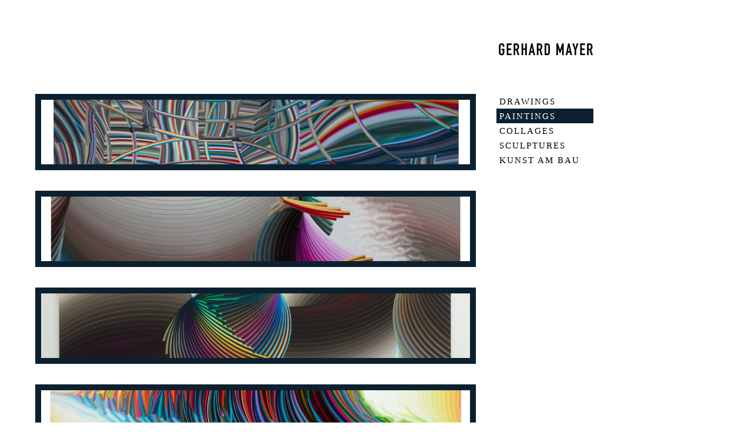

--- FILE ---
content_type: text/html; charset=utf-8
request_url: https://www.gerhard-mayer.com/index.php?id=6
body_size: 54517
content:
<!DOCTYPE html>
<html lang="en">
<head>

<meta charset="utf-8">
<!-- 
	This website is powered by TYPO3 - inspiring people to share!
	TYPO3 is a free open source Content Management Framework initially created by Kasper Skaarhoj and licensed under GNU/GPL.
	TYPO3 is copyright 1998-2016 of Kasper Skaarhoj. Extensions are copyright of their respective owners.
	Information and contribution at https://typo3.org/
-->



<title>Gerhard Mayer: Paintings</title>
<meta name="generator" content="TYPO3 CMS">
<meta name="author" content="Gerhard Mayer">
<meta name="robots" content="index,follow">


<link rel="stylesheet" type="text/css" href="/fileadmin/gerhardmayer/css/gerhardmayer-below.css?1479122760" media="all">




<script src="/fileadmin/gerhardmayer/js/jquery.min.js?1458575453" type="text/javascript"></script>
<script src="/fileadmin/gerhardmayer/js/easyzoom.min.js?1458575453" type="text/javascript"></script>
<script src="https://cdnjs.cloudflare.com/ajax/libs/html5shiv/3.7.3/html5shiv.min.js" type="text/javascript"></script>
<script src="/fileadmin/gerhardmayer/js/GerhardMayer.min.js?1458575453" type="text/javascript"></script>
<script src="/typo3temp/Assets/dd82474708.js?1458576579" type="text/javascript"></script>





</head>
<body>

<div class="default-page">

    <header id="header" class="header">
        <a class="logo" href="/index.php?id=1">GERHARD MAYER</a>
    </header>

    <div id="main" class="main">
        <div class="content">
            
        
<div class="tx-twmayerprojects-pi">
	

    <div class="project-list">

        
            <article class="project">

                
                    <div class="project-image-wrap">
                        <div class="easyzoom">
                            <a href="/fileadmin/user_upload/Tesserakt_g.jpg" class="project-image-link" target="_blank">
                                <img src="/fileadmin/user_upload/Tesserakt_g.jpg" title="EP149 &quot;Tesserakt&quot;; 125 x 255 cm; Öl auf Aluminium; 2020; Foto: Annette Kradisch" alt="EP149 &quot;Tesserakt&quot;; 125 x 255 cm; Öl auf Aluminium; 2020; Foto: Annette Kradisch" class="project-image"/>
                            </a>
                        </div>
                    </div>
                

                <div class="project-details">
                    <h2 class="project-title">EP149 &quot;Tesserakt&quot;; 125 x 255 cm; Öl auf Aluminium; 2020; Foto: Annette Kradisch</h2>
                    
                    <div class="project-close">X</div>
                </div>

            </article>

        
            <article class="project">

                
                    <div class="project-image-wrap">
                        <div class="easyzoom">
                            <a href="/fileadmin/user_upload/EP141g.jpg" class="project-image-link" target="_blank">
                                <img src="/fileadmin/user_upload/EP141g.jpg" title="EP141; 125 x 255 cm; Öl auf Aluminium; 2019; Privatbesitz Nürnberg; Foto: Annette Kradisch" alt="EP141; 125 x 255 cm; Öl auf Aluminium; 2019; Privatbesitz Nürnberg; Foto: Annette Kradisch" class="project-image"/>
                            </a>
                        </div>
                    </div>
                

                <div class="project-details">
                    <h2 class="project-title">EP141; 125 x 255 cm; Öl auf Aluminium; 2019; Privatbesitz Nürnberg; Foto: Annette Kradisch</h2>
                    
                    <div class="project-close">X</div>
                </div>

            </article>

        
            <article class="project">

                
                    <div class="project-image-wrap">
                        <div class="easyzoom">
                            <a href="/fileadmin/user_upload/EP151g.jpg" class="project-image-link" target="_blank">
                                <img src="/fileadmin/user_upload/EP151g.jpg" title="EP151; 125 x 255 cm; Öl auf Aluminium; 2021; Foto: Annette Kradisch" alt="EP151; 125 x 255 cm; Öl auf Aluminium; 2021; Foto: Annette Kradisch" class="project-image"/>
                            </a>
                        </div>
                    </div>
                

                <div class="project-details">
                    <h2 class="project-title">EP151; 125 x 255 cm; Öl auf Aluminium; 2021; Foto: Annette Kradisch</h2>
                    
                    <div class="project-close">X</div>
                </div>

            </article>

        
            <article class="project">

                
                    <div class="project-image-wrap">
                        <div class="easyzoom">
                            <a href="/fileadmin/user_upload/EP142g.jpg" class="project-image-link" target="_blank">
                                <img src="/fileadmin/user_upload/EP142g.jpg" title="EP142; 125 x 255 cm; Öl auf Aluminium; 2020; Foto: Annette Kradisch" alt="EP142; 125 x 255 cm; Öl auf Aluminium; 2020; Foto: Annette Kradisch" class="project-image"/>
                            </a>
                        </div>
                    </div>
                

                <div class="project-details">
                    <h2 class="project-title">EP142; 125 x 255 cm; Öl auf Aluminium; 2020; Foto: Annette Kradisch</h2>
                    
                    <div class="project-close">X</div>
                </div>

            </article>

        
            <article class="project">

                
                    <div class="project-image-wrap">
                        <div class="easyzoom">
                            <a href="/fileadmin/user_upload/F117A.jpg" class="project-image-link" target="_blank">
                                <img src="/fileadmin/user_upload/F117A.jpg" title="&quot;F117A&quot;; 7,5 x 62 x 39,5 cm; (3&quot; x 2'4&quot; x 1'4&quot;); Acryllack auf Kunststoffmodell; (Acrylic paint on plastic model); 2020; Foto: Annette Kradisch" alt="&quot;F117A&quot;; 7,5 x 62 x 39,5 cm; (3&quot; x 2'4&quot; x 1'4&quot;); Acryllack auf Kunststoffmodell; (Acrylic paint on plastic model); 2020; Foto: Annette Kradisch" class="project-image"/>
                            </a>
                        </div>
                    </div>
                

                <div class="project-details">
                    <h2 class="project-title">&quot;F117A&quot;; 7,5 x 62 x 39,5 cm; (3&quot; x 2'4&quot; x 1'4&quot;); Acryllack auf Kunststoffmodell; (Acrylic paint on plastic model); 2020; Foto: Annette Kradisch</h2>
                    
                    <div class="project-close">X</div>
                </div>

            </article>

        
            <article class="project">

                
                    <div class="project-image-wrap">
                        <div class="easyzoom">
                            <a href="/fileadmin/user_upload/F117A_Seite_g.jpg" class="project-image-link" target="_blank">
                                <img src="/fileadmin/user_upload/F117A_Seite_g.jpg" title="&quot;F117A&quot;; 7,5 x 62 x 39,5 cm; (3&quot; x 2'4&quot; x 1'4&quot;); Acryllack auf Kunststoffmodell; (Acrylic paint on plastic model); 2020; Foto: Annette Kradisch" alt="&quot;F117A&quot;; 7,5 x 62 x 39,5 cm; (3&quot; x 2'4&quot; x 1'4&quot;); Acryllack auf Kunststoffmodell; (Acrylic paint on plastic model); 2020; Foto: Annette Kradisch" class="project-image"/>
                            </a>
                        </div>
                    </div>
                

                <div class="project-details">
                    <h2 class="project-title">&quot;F117A&quot;; 7,5 x 62 x 39,5 cm; (3&quot; x 2'4&quot; x 1'4&quot;); Acryllack auf Kunststoffmodell; (Acrylic paint on plastic model); 2020; Foto: Annette Kradisch</h2>
                    
                    <div class="project-close">X</div>
                </div>

            </article>

        
            <article class="project">

                
                    <div class="project-image-wrap">
                        <div class="easyzoom">
                            <a href="/fileadmin/user_upload/EP126_Saphir_g.jpg" class="project-image-link" target="_blank">
                                <img src="/fileadmin/user_upload/EP126_Saphir_g.jpg" title="EP126; &quot;Saphir&quot; 34,3 x 43,4 cm; Öl auf Aluminium (oil on aluminium); 2019;" alt="EP126; &quot;Saphir&quot; 34,3 x 43,4 cm; Öl auf Aluminium (oil on aluminium); 2019;" class="project-image"/>
                            </a>
                        </div>
                    </div>
                

                <div class="project-details">
                    <h2 class="project-title">EP126; &quot;Saphir&quot; 34,3 x 43,4 cm; Öl auf Aluminium (oil on aluminium); 2019;</h2>
                    
                    <div class="project-close">X</div>
                </div>

            </article>

        
            <article class="project">

                
                    <div class="project-image-wrap">
                        <div class="easyzoom">
                            <a href="/fileadmin/user_upload/EP127_Rubellit_g.jpg" class="project-image-link" target="_blank">
                                <img src="/fileadmin/user_upload/EP127_Rubellit_g.jpg" title="EP127; &quot;Rubellit&quot;; 34,3 x 43,4 cm; Öl auf Aluminium (oil on aluminium); Privatbesitz Nürnberg; 2019" alt="EP127; &quot;Rubellit&quot;; 34,3 x 43,4 cm; Öl auf Aluminium (oil on aluminium); Privatbesitz Nürnberg; 2019" class="project-image"/>
                            </a>
                        </div>
                    </div>
                

                <div class="project-details">
                    <h2 class="project-title">EP127; &quot;Rubellit&quot;; 34,3 x 43,4 cm; Öl auf Aluminium (oil on aluminium); Privatbesitz Nürnberg; 2019</h2>
                    
                    <div class="project-close">X</div>
                </div>

            </article>

        
            <article class="project">

                
                    <div class="project-image-wrap">
                        <div class="easyzoom">
                            <a href="/fileadmin/user_upload/EP136_g.jpg" class="project-image-link" target="_blank">
                                <img src="/fileadmin/user_upload/EP136_g.jpg" title="EP136; &quot;Granat&quot;; 34,3 x 43,4 cm; Öl auf Aluminium (oil on aluminium); Privatbesitz Frankfurt a.M.; 2019" alt="EP136; &quot;Granat&quot;; 34,3 x 43,4 cm; Öl auf Aluminium (oil on aluminium); Privatbesitz Frankfurt a.M.; 2019" class="project-image"/>
                            </a>
                        </div>
                    </div>
                

                <div class="project-details">
                    <h2 class="project-title">EP136; &quot;Granat&quot;; 34,3 x 43,4 cm; Öl auf Aluminium (oil on aluminium); Privatbesitz Frankfurt a.M.; 2019</h2>
                    
                    <div class="project-close">X</div>
                </div>

            </article>

        
            <article class="project">

                
                    <div class="project-image-wrap">
                        <div class="easyzoom">
                            <a href="/fileadmin/user_upload/EP128_Citrin_g.jpg" class="project-image-link" target="_blank">
                                <img src="/fileadmin/user_upload/EP128_Citrin_g.jpg" title="EP128; &quot;Citrin&quot; 34,3 x 43,4 cm; Öl auf Aluminium (oil on aluminium); Privatbesitz Nürnberg; 2019" alt="EP128; &quot;Citrin&quot; 34,3 x 43,4 cm; Öl auf Aluminium (oil on aluminium); Privatbesitz Nürnberg; 2019" class="project-image"/>
                            </a>
                        </div>
                    </div>
                

                <div class="project-details">
                    <h2 class="project-title">EP128; &quot;Citrin&quot; 34,3 x 43,4 cm; Öl auf Aluminium (oil on aluminium); Privatbesitz Nürnberg; 2019</h2>
                    
                    <div class="project-close">X</div>
                </div>

            </article>

        
            <article class="project">

                
                    <div class="project-image-wrap">
                        <div class="easyzoom">
                            <a href="/fileadmin/user_upload/EP107g.jpg" class="project-image-link" target="_blank">
                                <img src="/fileadmin/user_upload/EP107g.jpg" title="EP107; 47 x 72 cm; Öl auf Aluminium; 2017; Foto: Annette Kradisch" alt="EP107; 47 x 72 cm; Öl auf Aluminium; 2017; Foto: Annette Kradisch" class="project-image"/>
                            </a>
                        </div>
                    </div>
                

                <div class="project-details">
                    <h2 class="project-title">EP107; 47 x 72 cm; Öl auf Aluminium; 2017; Foto: Annette Kradisch</h2>
                    
                    <div class="project-close">X</div>
                </div>

            </article>

        
            <article class="project">

                
                    <div class="project-image-wrap">
                        <div class="easyzoom">
                            <a href="/fileadmin/user_upload/EP90g.jpg" class="project-image-link" target="_blank">
                                <img src="/fileadmin/user_upload/EP90g.jpg" title="EP90; 125 x 255 cm; Öl auf Aluminium; 2016; Foto: Annette Kradisch" alt="EP90; 125 x 255 cm; Öl auf Aluminium; 2016; Foto: Annette Kradisch" class="project-image"/>
                            </a>
                        </div>
                    </div>
                

                <div class="project-details">
                    <h2 class="project-title">EP90; 125 x 255 cm; Öl auf Aluminium; 2016; Foto: Annette Kradisch</h2>
                    
                    <div class="project-close">X</div>
                </div>

            </article>

        
            <article class="project">

                
                    <div class="project-image-wrap">
                        <div class="easyzoom">
                            <a href="/fileadmin/user_upload/EP103.jpg" class="project-image-link" target="_blank">
                                <img src="/fileadmin/user_upload/EP103.jpg" title="EP103; 125 x 198 cm; Öl auf Aluminium; 2016; Foto: Annette Kradisch" alt="EP103; 125 x 198 cm; Öl auf Aluminium; 2016; Foto: Annette Kradisch" class="project-image"/>
                            </a>
                        </div>
                    </div>
                

                <div class="project-details">
                    <h2 class="project-title">EP103; 125 x 198 cm; Öl auf Aluminium; 2016; Foto: Annette Kradisch</h2>
                    
                    <div class="project-close">X</div>
                </div>

            </article>

        
            <article class="project">

                
                    <div class="project-image-wrap">
                        <div class="easyzoom">
                            <a href="/fileadmin/user_upload/EP96.jpg" class="project-image-link" target="_blank">
                                <img src="/fileadmin/user_upload/EP96.jpg" title="EP96; 125 x 255 cm; Öl auf Aluminium; 2016; Foto: Annette Kradisch" alt="EP96; 125 x 255 cm; Öl auf Aluminium; 2016; Foto: Annette Kradisch" class="project-image"/>
                            </a>
                        </div>
                    </div>
                

                <div class="project-details">
                    <h2 class="project-title">EP96; 125 x 255 cm; Öl auf Aluminium; 2016; Foto: Annette Kradisch</h2>
                    
                    <div class="project-close">X</div>
                </div>

            </article>

        
            <article class="project">

                
                    <div class="project-image-wrap">
                        <div class="easyzoom">
                            <a href="/fileadmin/user_upload/EP94.jpg" class="project-image-link" target="_blank">
                                <img src="/fileadmin/user_upload/EP94.jpg" title="EP94; 125 x 198 cm; Öl auf Aluminium; 2015; Privatsammlung Nürnberg; Foto: Annette Kradisch" alt="EP94; 125 x 198 cm; Öl auf Aluminium; 2015; Privatsammlung Nürnberg; Foto: Annette Kradisch" class="project-image"/>
                            </a>
                        </div>
                    </div>
                

                <div class="project-details">
                    <h2 class="project-title">EP94; 125 x 198 cm; Öl auf Aluminium; 2015; Privatsammlung Nürnberg; Foto: Annette Kradisch</h2>
                    
                    <div class="project-close">X</div>
                </div>

            </article>

        
            <article class="project">

                
                    <div class="project-image-wrap">
                        <div class="easyzoom">
                            <a href="/fileadmin/user_upload/EP112g.jpg" class="project-image-link" target="_blank">
                                <img src="/fileadmin/user_upload/EP112g.jpg" title="EP112; 88 x 125 cm; Öl auf Aluminium (oil on aluminium); 2018" alt="EP112; 88 x 125 cm; Öl auf Aluminium (oil on aluminium); 2018" class="project-image"/>
                            </a>
                        </div>
                    </div>
                

                <div class="project-details">
                    <h2 class="project-title">EP112; 88 x 125 cm; Öl auf Aluminium (oil on aluminium); 2018</h2>
                    
                    <div class="project-close">X</div>
                </div>

            </article>

        
            <article class="project">

                
                    <div class="project-image-wrap">
                        <div class="easyzoom">
                            <a href="/fileadmin/user_upload/EP113g.jpg" class="project-image-link" target="_blank">
                                <img src="/fileadmin/user_upload/EP113g.jpg" title="EP113; 88 x 125 cm; Öl auf Aluminium (oil on aluminium); 2018" alt="EP113; 88 x 125 cm; Öl auf Aluminium (oil on aluminium); 2018" class="project-image"/>
                            </a>
                        </div>
                    </div>
                

                <div class="project-details">
                    <h2 class="project-title">EP113; 88 x 125 cm; Öl auf Aluminium (oil on aluminium); 2018</h2>
                    
                    <div class="project-close">X</div>
                </div>

            </article>

        
            <article class="project">

                
                    <div class="project-image-wrap">
                        <div class="easyzoom">
                            <a href="/fileadmin/user_upload/EP88g.jpg" class="project-image-link" target="_blank">
                                <img src="/fileadmin/user_upload/EP88g.jpg" title="EP88; 125 x 255 cm; Öl auf Aluminium; 2016" alt="EP88; 125 x 255 cm; Öl auf Aluminium; 2016" class="project-image"/>
                            </a>
                        </div>
                    </div>
                

                <div class="project-details">
                    <h2 class="project-title">EP88; 125 x 255 cm; Öl auf Aluminium; 2016</h2>
                    
                    <div class="project-close">X</div>
                </div>

            </article>

        
            <article class="project">

                
                    <div class="project-image-wrap">
                        <div class="easyzoom">
                            <a href="/fileadmin/user_upload/images/projects/paintings/EP49K_gross.jpg" class="project-image-link" target="_blank">
                                <img src="/fileadmin/_processed_/csm_EP49K_gross_1a5a9db385.jpg" title="EP49; 125 x 255 cm; Öl auf Aluminium (oil on aluminium); 2012; Courtesy Oechsner Galerie Nürnberg; Foto Annette Kradisch" alt="EP49; 125 x 255 cm; Öl auf Aluminium (oil on aluminium); 2012; Courtesy Oechsner Galerie Nürnberg; Foto Annette Kradisch" class="project-image"/>
                            </a>
                        </div>
                    </div>
                

                <div class="project-details">
                    <h2 class="project-title">EP49; 125 x 255 cm; Öl auf Aluminium (oil on aluminium); 2012; Courtesy Oechsner Galerie Nürnberg; Foto Annette Kradisch</h2>
                    
                    <div class="project-close">X</div>
                </div>

            </article>

        
            <article class="project">

                
                    <div class="project-image-wrap">
                        <div class="easyzoom">
                            <a href="/fileadmin/user_upload/images/projects/paintings/EP58_gr.jpg" class="project-image-link" target="_blank">
                                <img src="/fileadmin/_processed_/csm_EP58_gr_34ee3d3e80.jpg" title="EP58; 125 x 255 cm; Öl auf Aluminium (oil on aluminium); 2012; Privatsammlung Fürth; Foto: Annette Kradisch" alt="EP58; 125 x 255 cm; Öl auf Aluminium (oil on aluminium); 2012; Privatsammlung Fürth; Foto: Annette Kradisch" class="project-image"/>
                            </a>
                        </div>
                    </div>
                

                <div class="project-details">
                    <h2 class="project-title">EP58; 125 x 255 cm; Öl auf Aluminium (oil on aluminium); 2012; Privatsammlung Fürth; Foto: Annette Kradisch</h2>
                    
                    <div class="project-close">X</div>
                </div>

            </article>

        
            <article class="project">

                
                    <div class="project-image-wrap">
                        <div class="easyzoom">
                            <a href="/fileadmin/user_upload/images/projects/paintings/EP37__gr.jpg" class="project-image-link" target="_blank">
                                <img src="/fileadmin/_processed_/csm_EP37__gr_26f27ee285.jpg" title="EP37; 150 x 305 cm; Öl auf aluminium (oil on aluminium), 2011; Hypovereinsbank Müchen; Foto: Annette Kradisch" alt="EP37; 150 x 305 cm; Öl auf aluminium (oil on aluminium), 2011; Hypovereinsbank Müchen; Foto: Annette Kradisch" class="project-image"/>
                            </a>
                        </div>
                    </div>
                

                <div class="project-details">
                    <h2 class="project-title">EP37; 150 x 305 cm; Öl auf aluminium (oil on aluminium), 2011; Hypovereinsbank Müchen; Foto: Annette Kradisch</h2>
                    

                    <div class="project-more">Kontext</div>
                    <div class="project-description">
                        <b>Gerhard Mayer: <i>Elliptical Paintings</i></b>


Nicht, weil er das Potential seiner elliptischen Zeichnungen schon ausgeschöpft hätte, sondern aus dem Bedürfnis heraus, das Spiel durch zusätzliche Parameter zu verkomplizieren, sich auf ein höheres Level zu katapultieren, hat Gerhard Mayer zum ersten Mal in seiner künstlerischen Karriere zum Pinsel und zur Ölfarbe gegriffen. Einiges ist geblieben, vor allem die Arbeit mit der elliptischen Schablone. Sie ist das Link zu seinen Zeichnungen, garantiert hier wie dort eine Objektivität der Form jenseits aller Hand- und Pinselschrift, öffnet den Bildraum und schafft eine geradezu atemberaubende Dynamik. Das Regelwerk, das sich der Zeichner auferlegt hatte, musste angepasst werden. Die Linien dürfen sich nun berühren und schneiden, ja mehr noch, sie füllen die ganze Fläche. Doch sind das überhaupt noch Linien? Gerhard Mayer nimmt mit dem Pinsel stets zwei unterschiedliche Farben auf, die beim Ziehen der Linien entlang der Schablonenkante so ineinander übergehen, dass sich ein plastischer Effekt einstellt. Wir sehen elegant geschwungene Stränge, wir nehmen ein wahlweise konkaves oder konvexes Relief wahr. Verglichen mit den Zeichnungen hat sich die Raumhaltigkeit potenziert. Der Illusionismus einiger dieser Bilder grenzt an die herrschende 3-D-Euphorie des Kinos. Virtuelle Räume scheinen sich zu öffnen, von Licht aus unterschiedlichsten Quellen durchflutet, das die Bühne des Bildes dramatisch ausleuchtet. Einige der Elemente strahlen aus sich heraus, andere werden von vorne, hinten oder von der Seite illuminiert. Zum Eindruck des Unwirklichen, Halluzinatorischen tragen wesentlich die Farben bei, die synthetisch und so unvertraut wirken, als kämen sie aus einer fernen Zukunft, Farben wie von einem anderen Planeten, nicht für die Augen von Menschen bestimmt. Gerhard Mayers <i>Elliptictal Paintings</i> setzen mit anderen Mitteln sein paradoxes Projekt fort, Bilder des Unanschaulichen zu schaffen. Bilder als Analogon zu dem, was sich im Mikro- wie Makrokosmos unseren Sinnen entzieht. Die Hybris dieses Unterfangens legt sich als Glanz über die Kunst von Gerhard Mayer.

Thomas Heyden&nbsp;&nbsp;&nbsp;&nbsp;&nbsp; 
                    </div>
                    
                    <div class="project-close">X</div>
                </div>

            </article>

        
            <article class="project">

                
                    <div class="project-image-wrap">
                        <div class="easyzoom">
                            <a href="/fileadmin/user_upload/images/projects/paintings/EP47_gr.jpg" class="project-image-link" target="_blank">
                                <img src="/fileadmin/_processed_/csm_EP47_gr_654b410db6.jpg" title="EP47; 150 x 305 cm; Öl auf Aluminium (oil on aluminium); 2012; Privatsammlung Wien; Foto: Annette Kradisch" alt="EP47; 150 x 305 cm; Öl auf Aluminium (oil on aluminium); 2012; Privatsammlung Wien; Foto: Annette Kradisch" class="project-image"/>
                            </a>
                        </div>
                    </div>
                

                <div class="project-details">
                    <h2 class="project-title">EP47; 150 x 305 cm; Öl auf Aluminium (oil on aluminium); 2012; Privatsammlung Wien; Foto: Annette Kradisch</h2>
                    

                    <div class="project-more">Kontext</div>
                    <div class="project-description">
                        <b>Gerhard Mayer: <i>Elliptical Paintings</i></b>


Nicht, weil er das Potential seiner elliptischen Zeichnungen schon ausgeschöpft hätte, sondern aus dem Bedürfnis heraus, das Spiel durch zusätzliche Parameter zu verkomplizieren, sich auf ein höheres Level zu katapultieren, hat Gerhard Mayer zum ersten Mal in seiner künstlerischen Karriere zum Pinsel und zur Ölfarbe gegriffen. Einiges ist geblieben, vor allem die Arbeit mit der elliptischen Schablone. Sie ist das Link zu seinen Zeichnungen, garantiert hier wie dort eine Objektivität der Form jenseits aller Hand- und Pinselschrift, öffnet den Bildraum und schafft eine geradezu atemberaubende Dynamik. Das Regelwerk, das sich der Zeichner auferlegt hatte, musste angepasst werden. Die Linien dürfen sich nun berühren und schneiden, ja mehr noch, sie füllen die ganze Fläche. Doch sind das überhaupt noch Linien? Gerhard Mayer nimmt mit dem Pinsel stets zwei unterschiedliche Farben auf, die beim Ziehen der Linien entlang der Schablonenkante so ineinander übergehen, dass sich ein plastischer Effekt einstellt. Wir sehen elegant geschwungene Stränge, wir nehmen ein wahlweise konkaves oder konvexes Relief wahr. Verglichen mit den Zeichnungen hat sich die Raumhaltigkeit potenziert. Der Illusionismus einiger dieser Bilder grenzt an die herrschende 3-D-Euphorie des Kinos. Virtuelle Räume scheinen sich zu öffnen, von Licht aus unterschiedlichsten Quellen durchflutet, das die Bühne des Bildes dramatisch ausleuchtet. Einige der Elemente strahlen aus sich heraus, andere werden von vorne, hinten oder von der Seite illuminiert. Zum Eindruck des Unwirklichen, Halluzinatorischen tragen wesentlich die Farben bei, die synthetisch und so unvertraut wirken, als kämen sie aus einer fernen Zukunft, Farben wie von einem anderen Planeten, nicht für die Augen von Menschen bestimmt. Gerhard Mayers <i>Elliptictal Paintings</i> setzen mit anderen Mitteln sein paradoxes Projekt fort, Bilder des Unanschaulichen zu schaffen. Bilder als Analogon zu dem, was sich im Mikro- wie Makrokosmos unseren Sinnen entzieht. Die Hybris dieses Unterfangens legt sich als Glanz über die Kunst von Gerhard Mayer.

Thomas Heyden&nbsp;&nbsp;&nbsp;&nbsp;&nbsp; 
                    </div>
                    
                    <div class="project-close">X</div>
                </div>

            </article>

        
            <article class="project">

                
                    <div class="project-image-wrap">
                        <div class="easyzoom">
                            <a href="/fileadmin/user_upload/images/projects/paintings/EP61_gross.jpg" class="project-image-link" target="_blank">
                                <img src="/fileadmin/_processed_/csm_EP61_gross_28d2230733.jpg" title="EP61; 125 x 255 cm; Öl auf Aluminium (oil on aluminium); 2012; Sammlung Defet, Neues Museum Nürnberg; Foto: Annette Kradisch" alt="EP61; 125 x 255 cm; Öl auf Aluminium (oil on aluminium); 2012; Sammlung Defet, Neues Museum Nürnberg; Foto: Annette Kradisch" class="project-image"/>
                            </a>
                        </div>
                    </div>
                

                <div class="project-details">
                    <h2 class="project-title">EP61; 125 x 255 cm; Öl auf Aluminium (oil on aluminium); 2012; Sammlung Defet, Neues Museum Nürnberg; Foto: Annette Kradisch</h2>
                    
                    <div class="project-close">X</div>
                </div>

            </article>

        
            <article class="project">

                
                    <div class="project-image-wrap">
                        <div class="easyzoom">
                            <a href="/fileadmin/user_upload/images/projects/paintings/EP92_web_gr.jpg" class="project-image-link" target="_blank">
                                <img src="/fileadmin/_processed_/csm_EP92_web_gr_9f894cf797.jpg" title="EP92; 255 x 500 cm; Öl auf Aluminium (oil on aluminium); 2015; Münster, Heilsbronn; Foto: Annette Kradisch" alt="EP92; 255 x 500 cm; Öl auf Aluminium (oil on aluminium); 2015; Münster, Heilsbronn; Foto: Annette Kradisch" class="project-image"/>
                            </a>
                        </div>
                    </div>
                

                <div class="project-details">
                    <h2 class="project-title">EP92; 255 x 500 cm; Öl auf Aluminium (oil on aluminium); 2015; Münster, Heilsbronn; Foto: Annette Kradisch</h2>
                    

                    <div class="project-more">Kontext</div>
                    <div class="project-description">
                        <p style="text-align:justify; line-height:115%"><b><span style="font-size:14.0pt; line-height:115%; font-family:Calibri">Zum Gemälde: 10<sup>10 / 122</sup></span></b><span style="font-size:14.0pt; line-height:115%; font-family:Calibri"> </span></p>
<p style="text-align:justify; line-height:115%"><b><span style="font-size:14.0pt; line-height:115%; font-family:Calibri">10<sup>10 / 122 </sup></span></b><span style="font-size:14.0pt; line-height:115%; font-family: Calibri">ist der Titel der Arbeit. &nbsp;</span>An dieser Stelle ist eine kurze Einführung &nbsp;in die Wissenschaft der Quantentheorie unumgänglich. Sie ist wissenschaftlich hinterfragbar und nicht bewiesen – künstlerisch für Gerhard Mayer aber hoch interessant: Stellen wir uns einmal vor, wir leben in einem unendlichen Universum. Dieses Universum hat einen Durchmesser von knapp 90 Milliarden Lichtjahren. Das ist unvorstellbar viel. Aber das Universum ist unendlich groß und es wird dort noch jede Menge anderer solcher Universen geben, alle mit ihrer eigenen kosmischen Begrenztheit, die unabhängig voneinander existieren. Man könnte das Universum in gleich große Bereiche einteilen, die zum Beispiel alle 90 Milliarden Lichtjahre groß sind (und in der Mitte eines solchen Bereichs befinden wir uns). In jedem dieser Bereiche befindet sich Materie und diese Materie wird auf eine ganz bestimmte Art und Weise angeordnet sein. </p>
<div style="border:none; border-top:solid windowtext 1.0pt; padding:1.0pt 0cm 0cm 0cm"><p style="margin-bottom:0cm; margin-bottom:.0001pt; text-align: justify; border:none; padding:0cm"><span style="font-size:14.0pt; line-height: 115%; display:none">Formularende</span></p></div>
<p style="text-align:justify"><span style="font-size:14.0pt; line-height:115%">Wie viele Möglichkeiten gibt es, diese Materie anzuordnen? Unendlich viele? Nein. Es gibt zwar <i>eine ungeheuerlich große </i>Menge Materie, aber die Elementarteilchen können nicht beliebige Positionen einnehmen. Hier gilt die </span><link http://de.wikipedia.org/wiki/Unsch%C3%A4rferelation><span style="font-size:14.0pt; line-height:115%; color:windowtext; text-decoration:none; text-underline:none">Unschärferelation</span></link><span style="font-size:14.0pt; line-height:115%"> der Quantenmechanik, die besagt, dass die relevanten Parameter nicht genau zu messen sind. Der Auflösung sind Grenzen gesetzt und deshalb kann es auch nur <i>endlich</i> viele Möglichkeiten geben, wie Materie in einem begrenzten Raum geordnet ist. Und diese Zahl der Möglichkeiten ist immer noch wahnsinnig hoch, so hat es der Wissenschaftler Brian Greene (Columbia University)<span style="font-size:14.0pt; line-height:115%; font-family:Calibri"></span></span> errechnet – es sind <b>10<sup>10 / 122</sup></b> verschiedene Kombinationen möglich. Diese Zahl ist so groß, dass man sie nicht wirklich veranschaulichen kann – es gibt keine benennbare Zahl für die Menge ihrer Nullen... Im Vergleich mit der Unendlichkeit ist sie immer noch nichts. Wenn also nur endlich viele Kombinationen möglich sind und das Universum unendlich groß ist: dann <i>muss</i> es irgendwann zu Wiederholungen kommen. Irgendwo in diesem unendlichen Universum <i>muss</i> es also einen Bereich geben, in der die Materie genau so angeordnet ist wie hier bei uns. Unsere Galaxie, unsere Sonne, unsere Erde – jeder einzelne von uns wäre <i>dort</i> genauso vorhanden wie <i>hier</i> und würde das gleiche denken, tun und fühlen …. &nbsp;Es muss dann sogar <i>unendlich</i> viele solcher exakten Kopien geben. Und jede Menge Variationen… &nbsp;In solchen Parallelwelten geht Gerhard Mayer gerne spazieren – und sie prägen sein bildnerisches Denken.</p>
<p style="text-align:justify"><span style="font-size:14.0pt; line-height:115%">Bei dem Gemälde </span><b><span style="font-size: 14.0pt; line-height:115%">10<sup>10 / 122</sup></span></b><span style="font-size:14.0pt; line-height:115%"> gibt es kein strenges Regelwerk, wie anderswo in Mayers Arbeiten – nur eine Vorgabe: die Schablone in Form einer <i>Ellipse</i>. „Kunst ist nur insofern etwas wert, wenn sie einen deutlichen Begriff unseres großen Zusammenhanges mit Gott gibt.“ sagt Philipp Otto Runge. Seine ihm selbst gestellte Aufgabe bestand darin, Mittel zu finden, wie das <i>Ganze</i> der von Gott geschaffenen Natur (nicht nur ein Ausschnitt von Natur) in <i>Einem</i> Bild darzustellen sei. Wie viele Möglichkeiten gibt es, das Ganze darzustellen? Unendlich viele? <i>Eine</i> Methode bei Runge war die Anwendung elliptischer und elliptoider Formen in seinen Kompositionsschemata in Rückgriff auf Schleiermacher. Für Schleiermacher war die Ellipse die „graphische Veranschaulichung des ethischen Kalküls“. Runge hat die Ellipse verwendet wegen ihrer zwei Brennpunkte, die für die Polarisierung von Gut und Böse, von Vergangenheit und Gegenwart, von alles und nichts stehen könnten.<span style="font-size:14.0pt; line-height:115%; font-family:Calibri"></span></span> Entscheidend jedoch ist das, was zwischen den Brennpunkten passiert – für Runge ein Bild der <i>Gegenwart</i>. Ein <i>Zwischenraum zwischen alles und nichts</i>. Ein zu gestaltender gegenwärtiger Raum zwischen Vergangenheit und Zukunft. Gerhard Mayer würde sagen: Ein Raum, der mit <i>unendlich</i> vielen <i>begrenzten</i> Möglichkeiten aus Licht, Farbe, Form und Klang zu gestalten ist.</p>
<p style="margin-bottom:0cm; margin-bottom:.0001pt; text-align:right"><span style="font-size:14.0pt; line-height:115%">&nbsp;</span></p>
<p style="margin-bottom:0cm; margin-bottom:.0001pt; text-align:right"><span style="font-size:14.0pt; line-height:115%">Helmut Braun M.A., Kirchenrat</span></p>
<p style="margin-bottom:0cm; margin-bottom:.0001pt; text-align:right"><span style="font-size:12.0pt; line-height:115%">Kunstreferent der Evang.-Luth. Kirche in Bayern</span></p>
<div>
<hr />
<div id="ftn1"></div>
<div id="ftn2"></div></div>
                    </div>
                    
                    <div class="project-close">X</div>
                </div>

            </article>

        
            <article class="project">

                
                    <div class="project-image-wrap">
                        <div class="easyzoom">
                            <a href="/fileadmin/user_upload/images/projects/paintings/EP92_Ausschn_web_gr.jpg" class="project-image-link" target="_blank">
                                <img src="/fileadmin/_processed_/csm_EP92_Ausschn_web_gr_420421382d.jpg" title="EP92; Ausschnitt; 255 x 500 cm; Öl auf Aluminium (oil on aluminium); 2015; Münster, Heilsbronn; Foto: Annette Kradisch" alt="EP92; Ausschnitt; 255 x 500 cm; Öl auf Aluminium (oil on aluminium); 2015; Münster, Heilsbronn; Foto: Annette Kradisch" class="project-image"/>
                            </a>
                        </div>
                    </div>
                

                <div class="project-details">
                    <h2 class="project-title">EP92; Ausschnitt; 255 x 500 cm; Öl auf Aluminium (oil on aluminium); 2015; Münster, Heilsbronn; Foto: Annette Kradisch</h2>
                    

                    <div class="project-more">Kontext</div>
                    <div class="project-description">
                        <p style="text-align:justify; line-height:115%"><b><span style="font-size:14.0pt; line-height:115%; font-family:Calibri">Zum Gemälde: 10<sup>10 / 122</sup></span></b><span style="font-size:14.0pt; line-height:115%; font-family:Calibri"> </span></p>
<p style="text-align:justify; line-height:115%"><b><span style="font-size:14.0pt; line-height:115%; font-family:Calibri">10<sup>10 / 122 </sup></span></b><span style="font-size:14.0pt; line-height:115%; font-family: Calibri">ist der Titel der Arbeit. &nbsp;</span>An dieser Stelle ist eine kurze Einführung &nbsp;in die Wissenschaft der Quantentheorie unumgänglich. Sie ist wissenschaftlich hinterfragbar und nicht bewiesen – künstlerisch für Gerhard Mayer aber hoch interessant: Stellen wir uns einmal vor, wir leben in einem unendlichen Universum. Dieses Universum hat einen Durchmesser von knapp 90 Milliarden Lichtjahren. Das ist unvorstellbar viel. Aber das Universum ist unendlich groß und es wird dort noch jede Menge anderer solcher Universen geben, alle mit ihrer eigenen kosmischen Begrenztheit, die unabhängig voneinander existieren. Man könnte das Universum in gleich große Bereiche einteilen, die zum Beispiel alle 90 Milliarden Lichtjahre groß sind (und in der Mitte eines solchen Bereichs befinden wir uns). In jedem dieser Bereiche befindet sich Materie und diese Materie wird auf eine ganz bestimmte Art und Weise angeordnet sein. </p>
<div style="border:none; border-top:solid windowtext 1.0pt; padding:1.0pt 0cm 0cm 0cm"><p style="margin-bottom:0cm; margin-bottom:.0001pt; text-align: justify; border:none; padding:0cm"><span style="font-size:14.0pt; line-height: 115%; display:none">Formularende</span></p></div>
<p style="text-align:justify"><span style="font-size:14.0pt; line-height:115%">Wie viele Möglichkeiten gibt es, diese Materie anzuordnen? Unendlich viele? Nein. Es gibt zwar <i>eine ungeheuerlich große </i>Menge Materie, aber die Elementarteilchen können nicht beliebige Positionen einnehmen. Hier gilt die </span><link http://de.wikipedia.org/wiki/Unsch%C3%A4rferelation><span style="font-size:14.0pt; line-height:115%; color:windowtext; text-decoration:none; text-underline:none">Unschärferelation</span></link><span style="font-size:14.0pt; line-height:115%"> der Quantenmechanik, die besagt, dass die relevanten Parameter nicht genau zu messen sind. Der Auflösung sind Grenzen gesetzt und deshalb kann es auch nur <i>endlich</i> viele Möglichkeiten geben, wie Materie in einem begrenzten Raum geordnet ist. Und diese Zahl der Möglichkeiten ist immer noch wahnsinnig hoch, so hat es der Wissenschaftler Brian Greene (Columbia University)<span style="font-size:14.0pt; line-height:115%; font-family:Calibri"></span></span> errechnet – es sind <b>10<sup>10 / 122</sup></b> verschiedene Kombinationen möglich. Diese Zahl ist so groß, dass man sie nicht wirklich veranschaulichen kann – es gibt keine benennbare Zahl für die Menge ihrer Nullen... Im Vergleich mit der Unendlichkeit ist sie immer noch nichts. Wenn also nur endlich viele Kombinationen möglich sind und das Universum unendlich groß ist: dann <i>muss</i> es irgendwann zu Wiederholungen kommen. Irgendwo in diesem unendlichen Universum <i>muss</i> es also einen Bereich geben, in der die Materie genau so angeordnet ist wie hier bei uns. Unsere Galaxie, unsere Sonne, unsere Erde – jeder einzelne von uns wäre <i>dort</i> genauso vorhanden wie <i>hier</i> und würde das gleiche denken, tun und fühlen …. &nbsp;Es muss dann sogar <i>unendlich</i> viele solcher exakten Kopien geben. Und jede Menge Variationen… &nbsp;In solchen Parallelwelten geht Gerhard Mayer gerne spazieren – und sie prägen sein bildnerisches Denken.</p>
<p style="text-align:justify"><span style="font-size:14.0pt; line-height:115%">Bei dem Gemälde </span><b><span style="font-size: 14.0pt; line-height:115%">10<sup>10 / 122</sup></span></b><span style="font-size:14.0pt; line-height:115%"> gibt es kein strenges Regelwerk, wie anderswo in Mayers Arbeiten – nur eine Vorgabe: die Schablone in Form einer <i>Ellipse</i>. „Kunst ist nur insofern etwas wert, wenn sie einen deutlichen Begriff unseres großen Zusammenhanges mit Gott gibt.“ sagt Philipp Otto Runge. Seine ihm selbst gestellte Aufgabe bestand darin, Mittel zu finden, wie das <i>Ganze</i> der von Gott geschaffenen Natur (nicht nur ein Ausschnitt von Natur) in <i>Einem</i> Bild darzustellen sei. Wie viele Möglichkeiten gibt es, das Ganze darzustellen? Unendlich viele? <i>Eine</i> Methode bei Runge war die Anwendung elliptischer und elliptoider Formen in seinen Kompositionsschemata in Rückgriff auf Schleiermacher. Für Schleiermacher war die Ellipse die „graphische Veranschaulichung des ethischen Kalküls“. Runge hat die Ellipse verwendet wegen ihrer zwei Brennpunkte, die für die Polarisierung von Gut und Böse, von Vergangenheit und Gegenwart, von alles und nichts stehen könnten.<span style="font-size:14.0pt; line-height:115%; font-family:Calibri"></span></span> Entscheidend jedoch ist das, was zwischen den Brennpunkten passiert – für Runge ein Bild der <i>Gegenwart</i>. Ein <i>Zwischenraum zwischen alles und nichts</i>. Ein zu gestaltender gegenwärtiger Raum zwischen Vergangenheit und Zukunft. Gerhard Mayer würde sagen: Ein Raum, der mit <i>unendlich</i> vielen <i>begrenzten</i> Möglichkeiten aus Licht, Farbe, Form und Klang zu gestalten ist.</p>
<p style="margin-bottom:0cm; margin-bottom:.0001pt; text-align:right"><span style="font-size:14.0pt; line-height:115%">&nbsp;</span></p>
<p style="margin-bottom:0cm; margin-bottom:.0001pt; text-align:right"><span style="font-size:14.0pt; line-height:115%">Helmut Braun M.A., Kirchenrat</span></p>
<p style="margin-bottom:0cm; margin-bottom:.0001pt; text-align:right"><span style="font-size:12.0pt; line-height:115%">Kunstreferent der Evang.-Luth. Kirche in Bayern</span></p>
<div><br clear="all" />
<hr /></div>
                    </div>
                    
                    <div class="project-close">X</div>
                </div>

            </article>

        
            <article class="project">

                
                    <div class="project-image-wrap">
                        <div class="easyzoom">
                            <a href="/fileadmin/user_upload/images/projects/paintings/EP40_gr.jpg" class="project-image-link" target="_blank">
                                <img src="/fileadmin/_processed_/csm_EP40_gr_a9d396e9dd.jpg" title="EP40; 125 x 255 cm; Öl auf Aluminium (oil on aluminium); 2012; Courtesy Oechsner Galerie Nürnberg; Foto: Annette Kradisch" alt="EP40; 125 x 255 cm; Öl auf Aluminium (oil on aluminium); 2012; Courtesy Oechsner Galerie Nürnberg; Foto: Annette Kradisch" class="project-image"/>
                            </a>
                        </div>
                    </div>
                

                <div class="project-details">
                    <h2 class="project-title">EP40; 125 x 255 cm; Öl auf Aluminium (oil on aluminium); 2012; Courtesy Oechsner Galerie Nürnberg; Foto: Annette Kradisch</h2>
                    
                    <div class="project-close">X</div>
                </div>

            </article>

        
            <article class="project">

                
                    <div class="project-image-wrap">
                        <div class="easyzoom">
                            <a href="/fileadmin/user_upload/EP105.jpg" class="project-image-link" target="_blank">
                                <img src="/fileadmin/user_upload/EP105.jpg" title="EP105; 150 x 109,5 cm; Öl auf Aluminium (oil on aluminium); 2016; Foto: Annette Kradisch" alt="EP105; 150 x 109,5 cm; Öl auf Aluminium (oil on aluminium); 2016; Foto: Annette Kradisch" class="project-image"/>
                            </a>
                        </div>
                    </div>
                

                <div class="project-details">
                    <h2 class="project-title">EP105; 150 x 109,5 cm; Öl auf Aluminium (oil on aluminium); 2016; Foto: Annette Kradisch</h2>
                    
                    <div class="project-close">X</div>
                </div>

            </article>

        
            <article class="project">

                
                    <div class="project-image-wrap">
                        <div class="easyzoom">
                            <a href="/fileadmin/user_upload/EP97.jpg" class="project-image-link" target="_blank">
                                <img src="/fileadmin/user_upload/EP97.jpg" title="EP97; 87 x 57,5 cm; Öl auf Aluminium (oil on aluminium); 2016; Foto: Annette Kradisch" alt="EP97; 87 x 57,5 cm; Öl auf Aluminium (oil on aluminium); 2016; Foto: Annette Kradisch" class="project-image"/>
                            </a>
                        </div>
                    </div>
                

                <div class="project-details">
                    <h2 class="project-title">EP97; 87 x 57,5 cm; Öl auf Aluminium (oil on aluminium); 2016; Foto: Annette Kradisch</h2>
                    
                    <div class="project-close">X</div>
                </div>

            </article>

        
            <article class="project">

                
                    <div class="project-image-wrap">
                        <div class="easyzoom">
                            <a href="/fileadmin/user_upload/images/projects/paintings/EP44_gr.jpg" class="project-image-link" target="_blank">
                                <img src="/fileadmin/_processed_/csm_EP44_gr_0230498e5c.jpg" title="EP44; 35,2 x 62,7 cm; Öl auf Aluminium (oil on aluminium); 2012; Sammlung Velia Wortmann Nürnberg; Foto: Annette Kradisch" alt="EP44; 35,2 x 62,7 cm; Öl auf Aluminium (oil on aluminium); 2012; Sammlung Velia Wortmann Nürnberg; Foto: Annette Kradisch" class="project-image"/>
                            </a>
                        </div>
                    </div>
                

                <div class="project-details">
                    <h2 class="project-title">EP44; 35,2 x 62,7 cm; Öl auf Aluminium (oil on aluminium); 2012; Sammlung Velia Wortmann Nürnberg; Foto: Annette Kradisch</h2>
                    
                    <div class="project-close">X</div>
                </div>

            </article>

        
            <article class="project">

                
                    <div class="project-image-wrap">
                        <div class="easyzoom">
                            <a href="/fileadmin/user_upload/images/projects/paintings/EP67_gr.jpg" class="project-image-link" target="_blank">
                                <img src="/fileadmin/_processed_/csm_EP67_gr_20e6ed2380.jpg" title="EP67; 35,2 x 62,7 cm; Öl auf Aluminium (oil on aluminium); 2013; Privatbesitz Nürnberg; Foto: Annette Kradisch" alt="EP67; 35,2 x 62,7 cm; Öl auf Aluminium (oil on aluminium); 2013; Privatbesitz Nürnberg; Foto: Annette Kradisch" class="project-image"/>
                            </a>
                        </div>
                    </div>
                

                <div class="project-details">
                    <h2 class="project-title">EP67; 35,2 x 62,7 cm; Öl auf Aluminium (oil on aluminium); 2013; Privatbesitz Nürnberg; Foto: Annette Kradisch</h2>
                    
                    <div class="project-close">X</div>
                </div>

            </article>

        
            <article class="project">

                
                    <div class="project-image-wrap">
                        <div class="easyzoom">
                            <a href="/fileadmin/user_upload/images/projects/paintings/EP27_gr.jpg" class="project-image-link" target="_blank">
                                <img src="/fileadmin/_processed_/csm_EP27_gr_810a6ed05d.jpg" title="EP27; 34,3 x 43,4 cm; Öl auf Aluminium (oil on aluminium); 2010; Coutesy Oechsner Galerie Nürnberg; Foto Annette Kradisch" alt="EP27; 34,3 x 43,4 cm; Öl auf Aluminium (oil on aluminium); 2010; Coutesy Oechsner Galerie Nürnberg; Foto Annette Kradisch" class="project-image"/>
                            </a>
                        </div>
                    </div>
                

                <div class="project-details">
                    <h2 class="project-title">EP27; 34,3 x 43,4 cm; Öl auf Aluminium (oil on aluminium); 2010; Coutesy Oechsner Galerie Nürnberg; Foto Annette Kradisch</h2>
                    
                    <div class="project-close">X</div>
                </div>

            </article>

        
            <article class="project">

                
                    <div class="project-image-wrap">
                        <div class="easyzoom">
                            <a href="/fileadmin/user_upload/images/projects/paintings/EP45_gr.jpg" class="project-image-link" target="_blank">
                                <img src="/fileadmin/_processed_/csm_EP45_gr_b59fe8f48a.jpg" title="EP45; 35,2 x 62,7 cm; Öl auf Aluminium (oil on aluminium); 2012; Privatbesitz Karlsruhe; Foto: Annette Kradisch" alt="EP45; 35,2 x 62,7 cm; Öl auf Aluminium (oil on aluminium); 2012; Privatbesitz Karlsruhe; Foto: Annette Kradisch" class="project-image"/>
                            </a>
                        </div>
                    </div>
                

                <div class="project-details">
                    <h2 class="project-title">EP45; 35,2 x 62,7 cm; Öl auf Aluminium (oil on aluminium); 2012; Privatbesitz Karlsruhe; Foto: Annette Kradisch</h2>
                    
                    <div class="project-close">X</div>
                </div>

            </article>

        
            <article class="project">

                
                    <div class="project-image-wrap">
                        <div class="easyzoom">
                            <a href="/fileadmin/user_upload/images/projects/paintings/EP52_gr.jpg" class="project-image-link" target="_blank">
                                <img src="/fileadmin/_processed_/csm_EP52_gr_b379340e04.jpg" title="EP52; 35,2 x 62,7 cm; Öl auf Aluminium (oil on aluminium); 2012; Courtesy Oechsner Galerie Nürnberg; Foto: Annette Ktadisch" alt="EP52; 35,2 x 62,7 cm; Öl auf Aluminium (oil on aluminium); 2012; Courtesy Oechsner Galerie Nürnberg; Foto: Annette Ktadisch" class="project-image"/>
                            </a>
                        </div>
                    </div>
                

                <div class="project-details">
                    <h2 class="project-title">EP52; 35,2 x 62,7 cm; Öl auf Aluminium (oil on aluminium); 2012; Courtesy Oechsner Galerie Nürnberg; Foto: Annette Ktadisch</h2>
                    
                    <div class="project-close">X</div>
                </div>

            </article>

        


    </div>

</div>

            <aside id="footer">
                <a href="/index.php?id=25" target="_self">Texts</a><a href="/index.php?id=26" target="_self">Making Of</a><a href="/index.php?id=27" target="_self">Exhibitions</a><a href="/index.php?id=28" target="_self">Galleries</a><a href="/index.php?id=29" target="_self">Biography</a><a href="/index.php?id=30" target="_self">Contact</a><a href="/index.php?id=31" target="_self">Impressum</a><a href="/index.php?id=33" target="_self">Datenschutz</a>
            </aside>
        </div>
        <nav class="main-menu">
            <ol class="level-1"><li class="pid2"><a href="/index.php?id=3" target="_self" title="Drawings">Drawings</a></li><li class="active"><a href="/index.php?id=6" target="_self" title="Paintings" class="active">Paintings</a></li><li class="pid7"><a href="/index.php?id=14" target="_self" title="Collages">Collages</a></li><li class="pid8"><a href="/index.php?id=16" target="_self" title="Sculptures">Sculptures</a></li><li class="pid9"><a href="/index.php?id=69" target="_self" title="Kunst am Bau">Kunst am Bau</a></li></ol>
        </nav>



    </div>


</div>




</body>
</html>
<!-- Cached page generated 17-01-26 21:39. Expires 18-01-26 21:39 -->
<!-- Parsetime: 0ms -->

--- FILE ---
content_type: text/css
request_url: https://www.gerhard-mayer.com/fileadmin/gerhardmayer/css/gerhardmayer-below.css?1479122760
body_size: 1668
content:
/*
$font-size-smaller: .9;
$font-size-medium: 1.1;
$font-size-larger: 1.32;
$font-size-x-large: 1.5;
$font-size-xx-large: 2.2;
$font-size-xxx-large: 3.04;
*/
* {
  box-sizing: border-box;
  margin-top: 0; }

body {
  font-family: Times New Roman, Times, serif;
  margin: 0;
  padding: 0;
  font-size: 11pt;
  line-height: 15pt;
  color: #000; }

main, footer, header, aside, figure, nav {
  display: block; }

.default-page {
  margin-left: 60px;
  margin-bottom: 150px; }
  .default-page .header {
    width: 950px;
    height: 160px;
    overflow: hidden; }
    .default-page .header .logo {
      display: block;
      float: right;
      margin: 70px 0 0 0;
      background-position: 5px top; }
  .default-page .main {
    width: 950px;
    overflow: hidden; }
  .default-page .content {
    float: left;
    width: 750px;
    margin-right: 35px; }
  .default-page .main-menu {
    float: left;
    width: 165px; }

.main .csc-textpic img {
  max-width: 100%;
  height: auto; }

.start-page .main {
  position: relative;
  width: 1247px; }

.start-page .main-menu {
  width: 315px;
  position: absolute;
  right: 102px;
  top: 55px;
  padding: 15px 10px 55px 15px; }

.logo {
  background-image: url("img/gerhard_mayer.png");
  text-align: left;
  width: 170px;
  height: 30px;
  display: block;
  text-indent: -200%;
  background-repeat: no-repeat;
  background-position: top left;
  margin: 0px 0px 0px 0px;
  padding: 0px 0px 0px 0px;
  overflow: hidden;
  margin-bottom: 60px; }

figure {
  display: block;
  margin: 0; }

#footer {
  display: inline-block;
  margin-top: 30px;
  text-align: right; }
  #footer a {
    color: #000;
    text-decoration: none;
    margin-left: 30px; }
    #footer a:first-child {
      margin-left: 0; }

.main-menu {
  background-color: #fff;
  font-family: Times New Roman, Times, serif; }
  .main-menu ol, .main-menu ul {
    list-style: none;
    padding: 0;
    margin: 0; }
  .main-menu a {
    display: block;
    color: #000;
    text-decoration: none;
    padding: 3px 0px 2px 5px; }
  .main-menu .level-1 {
    text-transform: uppercase; }
    .main-menu .level-1 > li {
      text-transform: uppercase;
      letter-spacing: 2px; }
      .main-menu .level-1 > li.active > a {
        background-color: #0C202F;
        color: #fff; }
  .main-menu .level-2 {
    margin: 5px 0px 10px 0px;
    text-transform: none;
    letter-spacing: 0px; }
    .main-menu .level-2 > li > a.activesub {
      border: 3px solid #0C202F;
      padding: 1px 0 0 5px; }

/**
 * EasyZoom core styles
 */
.easyzoom {
  position: relative;
  /* 'Shrink-wrap' the element */
  display: inline-block;
  *display: inline;
  *zoom: 1; }

.easyzoom img {
  vertical-align: bottom; }

.easyzoom.is-loading img {
  cursor: progress; }

.easyzoom.is-ready img {
  cursor: url(cursor/zoom.png), url(cursor/zoom.cur), url(cursor/zoom.ico), url(cursor/zoom.gif), pointer; }

.easyzoom.is-error img {
  cursor: not-allowed; }

.easyzoom-notice {
  position: absolute;
  top: 50%;
  left: 50%;
  z-index: 150;
  width: 10em;
  margin: -1em 0 0 -5em;
  line-height: 2em;
  text-align: center;
  background: #FFF;
  box-shadow: 0 0 10px #888; }

.easyzoom-flyout {
  position: absolute;
  z-index: 100;
  overflow: hidden;
  background: #FFF;
  width: 100%;
  height: 100%;
  top: 0;
  left: 0; }

.project {
  margin-bottom: 35px;
  overflow: hidden; }

.project-image-wrap {
  position: relative;
  height: 130px;
  width: 100%;
  overflow: hidden;
  border: solid 10px #0C202F;
  background-position: center center;
  background-repeat: no-repeat;
  transition: all 0.3s; }
  .project-image-wrap:hover {
    border-color: #565f61; }

.project-image {
  width: 100%;
  transition: all 0.3s;
  margin-top: -13em; }

.project-details {
  overflow: hidden;
  max-height: 0;
  transition: all 0.3s;
  clear: both; }

.project-title {
  background-color: #0C202F;
  color: #fff;
  padding: 5px 8px 5px 0px;
  margin-bottom: 0;
  font-size: 10pt;
  text-align: right;
  font-weight: lighter; }

.project-description {
  max-height: 0;
  padding-right: 30px;
  padding-left: 50px;
  overflow: hidden;
  background-color: #efefef;
  line-height: 16pt;
  transition: all 0.3s; }
  .project-description.active {
    max-height: 20em;
    padding-top: 15px;
    padding-bottom: 15px;
    overflow: auto;
    border-bottom: solid 1px #0C202F; }

.project-more {
  display: block;
  border-left: 1px solid #0C202F;
  border-right: 1px solid #0C202F;
  border-bottom: 1px solid #0C202F;
  padding: 3px 0px 3px 8px;
  background-color: #FFFFFF;
  height: auto;
  color: #0c202f;
  overflow: visible;
  transition: all 0.3s; }
  .project-more:hover {
    background-color: #efefef;
    cursor: pointer; }

.project-close {
  display: block;
  padding: 3px 0px 3px 8px;
  border-style: solid;
  border-color: #0C202F;
  border-width: 0 1px 1px 1px;
  background-color: #fff;
  height: auto;
  color: #0C202F;
  overflow: hidden;
  text-indent: -200%;
  background-image: url("icons/close_arrow.png");
  background-repeat: no-repeat;
  background-position: center; }
  .project-close:hover {
    cursor: pointer; }

.project.loading .project-image-wrap:before {
  opacity: 1; }

.project.active,
.project.active .project-image-link,
.project.active .project-image-wrap,
.project.active .project-image {
  cursor: url(cursor/zoom.png), url(cursor/zoom.cur), url(cursor/zoom.ico), url(cursor/zoom.gif), pointer; }

.project.active .project-image-wrap, .project.active .project-image-wrap:hover {
  border-width: 0; }

.project.active .project-details {
  max-height: 30em;
  overflow: auto; }

.project.active .project-image {
  margin-top: 0; }

/*
@import './Original/base_screen';
@import './Original/tt_content';
*/

/* */
/*# sourceMappingURL=gerhardmayer-below.css.map */

--- FILE ---
content_type: application/javascript
request_url: https://www.gerhard-mayer.com/fileadmin/gerhardmayer/js/GerhardMayer.min.js?1458575453
body_size: 2041
content:
GmProject=function(a){this.container=a,this.imageWrap=$(a).find(".project-image-wrap").get(0),this.imageLink=$(a).find(".project-image-link").get(0),this.image=$(a).find(".project-image:first-child").get(0),this.description=$(a).find(".project-description").get(0),this.moreButton=$(a).find(".project-more").get(0),this.closeButton=$(a).find(".project-close").get(0),this.easyZoom=null,this._init()},GmProject.prototype._init=function(){$(this.imageLink).click($.proxy(this._clickHandler_imageLink,this)),$(this.moreButton).click($.proxy(this._clickHandler_more,this)),$(this.closeButton).click($.proxy(this._clickHandler_close,this))},GmProject.prototype._clickHandler_imageLink=function(a){if(a.preventDefault(),$(this.container).hasClass("active")){var b=$(this.imageWrap).find(".easyzoom").get(0);b=$(b).easyZoom(),this.easyZoom=b.data("easyZoom"),this.easyZoom.show()}else this.open()},GmProject.prototype._clickHandler_close=function(a){a.preventDefault(),$(this.description).removeClass("active"),this.close()},GmProject.prototype._clickHandler_more=function(a){a.preventDefault(),$(this.description).hasClass("active")?$(this.description).removeClass("active"):$(this.description).addClass("active")},GmProject.prototype.open=function(){$(document).trigger("projectOpen",[this]),$(this.imageWrap).css("height",$(this.image).outerHeight()),$(this.container).addClass("active")},GmProject.prototype.close=function(){$(this).trigger("projectClose",[this]),this.easyZoom&&(this.easyZoom.teardown(),this.easyZoom=null),$(this.imageWrap).removeAttr("style"),$(this.container).removeClass("active")},GmProjects=function(){this.projects=[];for(var a=$(".project-list .project"),b=0,c=a.length;c>b;b++)this.projects.push(new GmProject(a[b]));$(document).on("projectOpen",$.proxy(this._eventHandler_projectOpen,this))},GmProjects.prototype._eventHandler_projectOpen=function(a,b){for(var c in this.projects)this.projects[c]!==b&&this.projects[c].close()},$(window).load(function(){new GmProjects});
//# sourceMappingURL=GerhardMayer.min.js.map